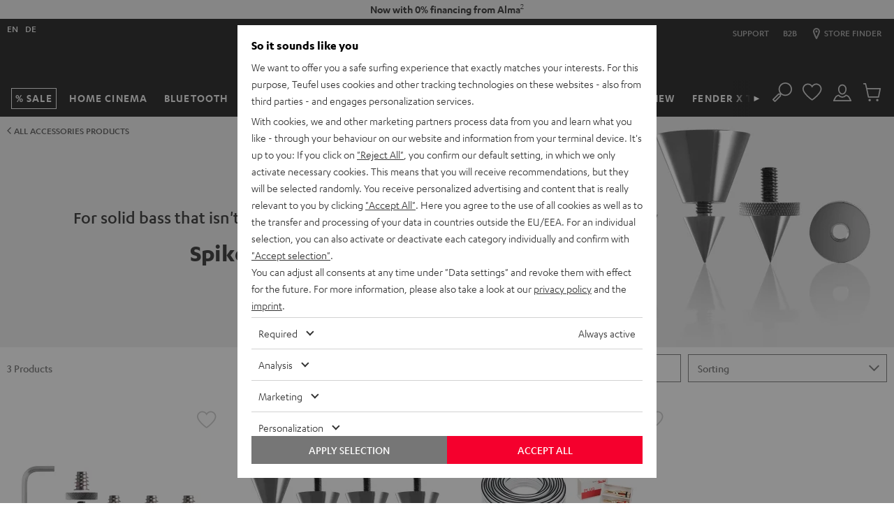

--- FILE ---
content_type: application/javascript
request_url: https://lu.teufelaudio.com/assets/189334f24d20448a7a12e32723bb09d391c330d6/default/js/yves_default.range-slider.js
body_size: 843
content:
"use strict";(self.webpackChunklautsprecher_teufel=self.webpackChunklautsprecher_teufel||[]).push([[5903],{39122:(t,e,i)=>{i.r(e),i.d(e,{default:()=>r});var n=i(97337),a=i(66122),s=i(81846);class r extends n.Z{constructor(){super(...arguments),this.wrap=this.querySelector("[data-"+this.name+"-nouislider]"),this.slider=void 0,this.min=Number(this.getAttribute("data-"+this.name+"-min")),this.max=Number(this.getAttribute("data-"+this.name+"-max")),this.activeMin=Number(this.getAttribute("data-"+this.name+"-active-min")),this.activeMax=Number(this.getAttribute("data-"+this.name+"-active-max")),this.outputMin=this.querySelector("[data-"+this.name+"-output-min]"),this.outputMax=this.querySelector("[data-"+this.name+"-output-max]"),this.hiddenInputMin=this.querySelector('[name*="[min]"], [data-'+this.name+'-name*="[min]"]'),this.hiddenInputMax=this.querySelector('[name*="[max]"], [data-'+this.name+'-name*="[max]"]'),this.formattingTemplate=this.outputMin.innerText,this.boundRenderValues=this.renderValues.bind(this)}readyCallback(){}connectedCallback(){this.applyInitialFormatting(),this.slider=this.initSlider(),this.observeInteractions()}disconnectedCallback(){this.slider.destroy(),this.unobserveInteractions()}applyInitialFormatting(){this.outputMin.innerText=this.getFormattedPrice(this.activeMin),this.outputMax.innerText=this.getFormattedPrice(this.activeMax)}initSlider(){var t=this,e={connect:!0,range:{min:Math.min(this.min,this.activeMin),max:Math.max(this.max,this.activeMax)},start:[this.activeMin,this.activeMax],step:1,margin:1},i=a.ZP.create(this.wrap,e),n={change:s.nE,update:s.UZ};this.max-this.min<=1&&i.disable();var r=function(e){i.on(e,function(){return t.wrap.dispatchEvent(new CustomEvent(n[e],{bubbles:!0,detail:arguments.length<=2?void 0:arguments[2]}))})};for(var h in n)r(h);for(var u of["change"])i.on(u,this.preventClosingOfFilterMenu);return i}preventClosingOfFilterMenu(){var t=t=>t.stopPropagation();document.addEventListener("click",t,{once:!0}),requestAnimationFrame(()=>document.removeEventListener("click",t))}observeInteractions(){this.addEventListener(s.UZ,this.boundRenderValues.bind(this))}unobserveInteractions(){this.removeEventListener(s.UZ,this.boundRenderValues.bind(this))}renderValues(t){var{detail:e}=t,[i,n]=e;i=Math.round(i),n=Math.round(n),this.outputMin.innerText=this.getFormattedPrice(i),this.outputMax.innerText=this.getFormattedPrice(n),this.activateHiddenInputs(),this.hiddenInputMin.value=i,this.hiddenInputMax.value=n}getFormattedPrice(t){return this.formattingTemplate.replace(/[,._’]/g,"").replace(/\d+(\s\d+)*/,t.toString())}activateHiddenInputs(){if(!this.hiddenInputMin.hasAttribute("name")){var t="data-"+this.name+"-name";this.hiddenInputMin.setAttribute("name",this.hiddenInputMin.getAttribute(t)),this.hiddenInputMax.setAttribute("name",this.hiddenInputMax.getAttribute(t))}}}}}]);